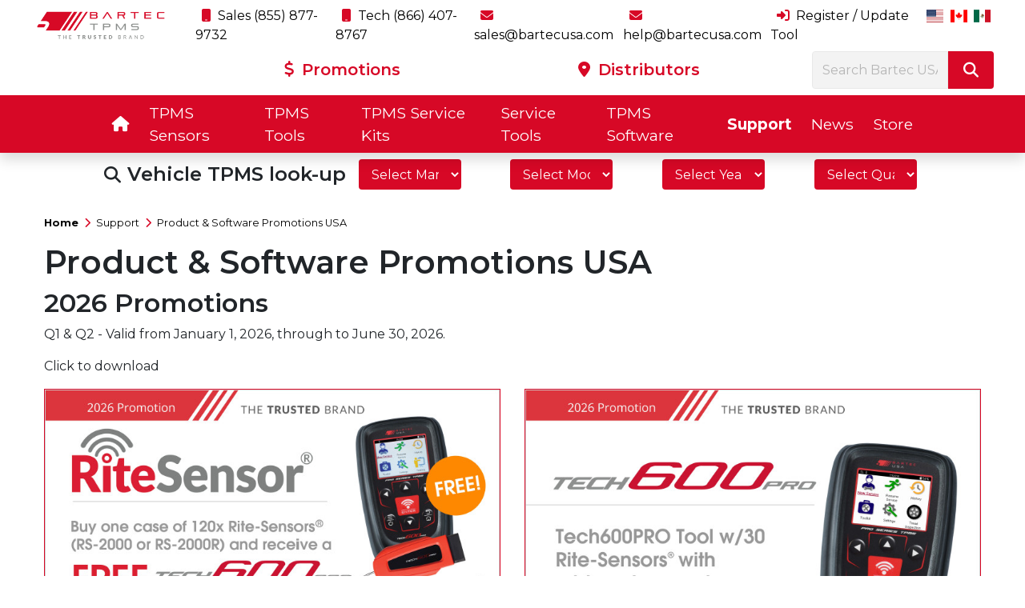

--- FILE ---
content_type: text/html; charset=UTF-8
request_url: https://www.bartecusa.com/tpms-promotions-usa
body_size: 11083
content:
<!DOCTYPE html>
<html lang="en">
 
<head>
    <meta name="viewport" content="width=device-width, initial-scale=1.0">
    <meta http-equiv="Content-Type" content="text/html; charset=UTF-8">
    <title>USA TPMS Tool Promotions | Bartec USA LLC</title>
            <meta name="description" content="TPMS Tool Promotions from Bartec USA available in USA - TPMS Tools, TPMS Sensors, TPMS Tool Software. Check this page for monthly and quarterly offers from the market leader in TPMS.">
        <meta name="keywords" content="usa tpms tool promotions, usa, tpms, tool, promotions">
        <meta name="author" content="Bartec USA LLC">
    <meta name="robots" content="index, follow" />
    <link href="https://www.bartecusa.com/tpms-promotions-usa" rel="canonical"/>
    <link href="/favicon.ico" type="image/x-icon" rel="icon"/><link href="/favicon.ico" type="image/x-icon" rel="shortcut icon"/>
    <link href="https://fonts.googleapis.com/css?family=Montserrat:400,500,600,700&display=swap" rel="stylesheet">
        <link rel="stylesheet" href="/css/bartec.min.css"/><script src="/js/bartec.min.js" defer="defer"></script>        
    <!-- Global site tag (gtag.js) - Google Analytics -->
<script async src="https://www.googletagmanager.com/gtag/js?id=G-2D4WYEJPV3"></script>
<script>
  window.dataLayer = window.dataLayer || [];
  function gtag(){dataLayer.push(arguments);}
  gtag('js', new Date());

  gtag('config', 'G-2D4WYEJPV3');
</script>
<!-- Google tag (gtag.js) --> <script async src="https://www.googletagmanager.com/gtag/js?id=AW-1056906985"></script> <script> window.dataLayer = window.dataLayer || []; function gtag(){dataLayer.push(arguments);} gtag('js', new Date()); gtag('config', 'AW-1056906985'); </script>
</head>
<body class="">
    <div id="page-overlay" data-toggle="collapse"></div>
<nav class="navbar navbar-expand-xl navbar-light bg-light navbar-shadow fixed-top">
    <div class="d-flex flex-column w-100">
        <div id="navbar-top" class="d-none d-xl-flex py-2 px-4">
            <div class="col-2">
                                <a href="/" class="navbar-brand m-0 p-0" title="Bartec USA LLC Logo"><img src="/img/bartec-usa-logo.png" alt="Bartec USA LLC | TPMS Professionals" title="Bartec USA LLC | TPMS Professionals" class="img-fluid"/></a>            </div>
            <div class="col-10">
                <div class="row align-items-center">
                    <div class="col-12">

						<ul class="navbar-nav justify-content-between">
							<li>
								<a class="px-2" href="tel:0018558779732" title="Tel: Sales +1 (855) 877-9732">
									<i class="fa fa-mobile mr-1"></i> Sales (855) 877-9732								</a>
							</li>
							<li class="px-3 d-none d-xxl-block">/</li>
							<li>
								<a class="px-2" href="tel:0018664078767" title="Tel: Tech +1 (866) 407-8767">
									<i class="fa fa-mobile mr-1"></i> Tech (866) 407-8767								</a>
							</li>
							<li class="px-3 d-none d-xxl-block">/</li>
							<li>
								<a class="px-2" href="mailto:sales@bartecusa.com" title="sales@bartecusa.com">
									<i class="fa fa-envelope mr-1"></i> sales@bartecusa.com								</a>
							</li>
							<li class="px-3 d-none d-xxl-block">/</li>
							<li>
								<a class="px-2" href="mailto:help@bartecusa.com" title="help@bartecusa.com">
									<i class="fa fa-envelope mr-1"></i> help@bartecusa.com								</a>
							</li>
							<li class="px-3 d-none d-xxl-block">/</li>
							<li>
								<a class="px-2" href="https://tools.bartecusa.com/login.aspx" title="Bartec USA Tool Support" target="_blank">
									<i class="fas fa-sign-in-alt mr-1"></i>
									Register / Update Tool								</a>
							</li>
                            <li class="nav-item show">
                                <a href="#" data-toggle="dropdown" aria-haspopup="true" aria-expanded="false">
                                    <span class="flag-icon flag-icon-us"> </span>
                                </a>
							</li>
															<li class="nav-item show">
									<a href="maison-fr"><span class="flag-icon flag-icon-ca"> </span></a>
								</li>
															<li class="nav-item show">
									<a href="hogar-es"><span class="flag-icon flag-icon-mx"> </span></a>
								</li>
							                        </ul>
                    </div>
                </div>
                <div class="row mt-2 contact-details">
					<div class="col-9 d-flex justify-content-around align-items-center">
						<a href="/tpms-promotions-usa" title="Promotions">
							<i class="fas fa-dollar-sign mr-1"></i>
							Promotions						</a>
						<a href="/tpms-tool-distributors" title="Distributors">
							<i class="fas fa-map-marker-alt mr-1"></i>
							Distributors						</a>
					</div>
                    <div class="col-3">
                        <form method="post" accept-charset="utf-8" class="sidebar-form m-0" action="/search"><div style="display:none;"><input type="hidden" name="_method" value="POST"/><input type="hidden" name="_csrfToken" autocomplete="off" value="faa18358330e593d4c0d9e22c9622d876a7c1347af89c296de2bd5d8284b3796df212502bc697b2322411025f5541adf2885298167ea1f4cbd22e574400caec5"/></div><div class="input-group"><input type="text" name="q" class="form-control search-control" placeholder="Search Bartec USA..." id="desktop-q"/><button class="btn search-btn" type="submit"><i class="fa fa-search"></i></button></div></form>                    </div>
                </div>
            </div>
        </div>
																																
        <div class="d-xl-flex w-100 navbar-bottom">
            <div class="navbar-main order-1 order-xl-2">
                <!-- MOBILE BLOCK -->
                <a href="/" class="navbar-brand d-xl-none" title="Bartec USA LLC Logo"><img src="/img/bartec-usa-logo.png" alt="Bartec USA LLC | TPMS Professionals" title="Bartec USA LLC | TPMS Professionals" class="img-fluid"/></a>
                <div class="ml-auto d-block d-xl-none">
                    <a class="contact-link phone" href="tel:0018558779732" title="Tel: Sales +1 (855) 877-9732"><i class="fas fa-mobile-alt fa-2x"></i></a>
                    <a class="contact-link email" href="mailto:sales@bartecusa.com" title="sales@bartecusa.com"><i class="fas fa-envelope-open fa-2x"></i></a>
                </div>
                <!-- END MOBILE BLOCK -->

                <button class="navbar-toggler" type="button" data-toggle="collapse" data-target="#navbar" aria-controls="navbar" aria-expanded="false" aria-label="Toggle navigation">
                    <span class="navbar-toggler-icon"></span>
                </button>
            </div>
            <div class="collapse navbar-collapse w3-animate-right order-2 order-xl-1" id="navbar" data-animations="fadeInDown">
                <div class="navbar-nav w-100 align-items-end justify-content-center">
                    <ul class="navbar-nav nav-links align-items-center justify-content-between">
                        <li class="d-block d-xl-none d-flex justify-content-center mob-link bb-menu">
                                                            <span class="py-1 px-3"><a href="maison-fr"><span class="flag-icon flag-icon-ca"> </span></a></span>
                                                            <span class="py-1 px-3"><a href="hogar-es"><span class="flag-icon flag-icon-mx"> </span></a></span>
                                                    </li>
                        <li class="d-block d-xl-none"><form method="post" accept-charset="utf-8" class="sidebar-form m-0" action="/search"><div style="display:none;"><input type="hidden" name="_method" value="POST"/><input type="hidden" name="_csrfToken" autocomplete="off" value="faa18358330e593d4c0d9e22c9622d876a7c1347af89c296de2bd5d8284b3796df212502bc697b2322411025f5541adf2885298167ea1f4cbd22e574400caec5"/></div><div class="input-group"><input type="text" name="q" class="form-control search-control" placeholder="Search Bartec USA..." id="mobile-q"/><button class="btn search-btn" type="submit"><i class="fa fa-search"></i></button></div></form></li>
                                                                                                        <li class="nav-item  language dropdown">
                                <a href="/" class="nav-link mob-link dropdown-toggle" data-hover="dropdown"><i class="fa fa-home"></i></a>																	<div class="dropdown-menu bg-light dropdown-home">
										<a href="/tpms-promotions-usa" title="Promotions" class="nav-link">
											<i class="fas fa-dollar-sign mr-1"></i>
											Promotions										</a>
										<a href="https://store.bartecusa.com/" title="Store" target="_blank" class="nav-link">
											<i class="fas fa-shopping-cart mr-1"></i>
											Store										</a>
										<a href="/bartec-usa" title="About Bartec TPMS" class="nav-link">
											<i class="fas fa-globe mr-1"></i>
											About Bartec TPMS										</a>
																																																									<a href="/tpms-tool-distributors" class="nav-link"><i class="fas fa-map-marker-alt mr-1"></i>Distributors</a>																																			<a href="/tpms-downloads" class="nav-link"><i class="far fa-arrow-alt-circle-down mr-1"></i>Downloads</a>																																			<a href="/tpms-desktop" class="nav-link"><i class="fas fa-download mr-1"></i>TPMS Desktop</a>																						<a class="nav-link" href="bartec-product-catalog"><i class="fas fa-book-open mr-1" style="color:#d70826"></i> Catalog</a>
										<a href="/exhibitions" title="Exhibitions" class="nav-link">
											<i class="fas fa-calendar mr-1"></i>
											Exhibitions										</a>
										<a href="/reviews" title="Testimony" class="nav-link">
											<i class="fas fa-star mr-1"></i>
											Testimony										</a>
										
											<a href="/bartec-tpms-newsletters" title="Newsletters" class="nav-link">
											<i class="fas fa-newspaper"></i>
											Newsletters										</a>
									</div>
								                            </li>
                                                            <li class="px-3 d-none d-xxl-block">/</li>
                                                                                                            <li class="nav-item   dropdown">
                                <a href="https://www.bartecusa.com/tpms-sensors" class="nav-link mob-link dropdown-toggle" data-hover="dropdown">TPMS Sensors</a>								                                    <div class="dropdown-menu bg-light show-mobile">
                                        <div class="d-xl-flex px-xl-3">
                                            <div class="col-2 d-none d-xl-block">
                                                <h2><a href="https://www.bartecusa.com/tpms-sensors" class="nav-link pl-0">TPMS Sensors</a></h2>
                                                <p>TPMS Sensors - Bartec is long known for their independent view of TPMS replacement sensors. There are many types and variants available today, affording the end user many options.</p>
                                                <a href="https://www.bartecusa.com/tpms-sensors" class="btn btn-default">Full Range<i class="fas fa-angle-right ml-2"></i></a>                                                                                            </div>
                                            <div class="col-8 justify-content-center d-none d-xl-flex">
                                                <div class="col-2"><a href="https://www.bartecusa.com/rite-sensor" class="nav-link d-flex flex-column sub-cat"><img src="/img/rite-sensor-logo.png" alt="Rite-Sensor® TPMS Sensor" title="Rite-Sensor® TPMS Sensor" class="img-fluid"/><span class="sub-description text-center">Rite-Sensor® TPMS Sensor</span></a></div><div class="col-2"><a href="https://www.bartecusa.com/ritesensorblue" class="nav-link d-flex flex-column sub-cat"><img src="/img/ritesensor-blue-logo.png" alt="Rite-Sensor Blue® TPMS Sensor" title="Rite-Sensor Blue® TPMS Sensor" class="img-fluid"/><span class="sub-description text-center">Rite-Sensor Blue® TPMS Sensor</span></a></div><div class="col-2"><a href="https://www.bartecusa.com/mmy" class="nav-link d-flex flex-column sub-cat"><img src="/img/mmy-cat.png" alt="MMY Vehicle Look-Up" title="MMY Vehicle Look-Up" class="img-fluid"/><span class="sub-description text-center">MMY Vehicle Look-Up</span></a></div><div class="col-2"><a href="https://www.bartecusa.com/tpms-sensor-types" class="nav-link d-flex flex-column sub-cat"><img src="/img/rite-sensor-types-cat.png" alt="TPMS Sensor Types" title="TPMS Sensor Types" class="img-fluid"/><span class="sub-description text-center">TPMS Sensor Types</span></a></div><div class="col-2"><a href="https://www.bartecusa.com/programmable-by-these-tools" class="nav-link d-flex flex-column sub-cat"><img src="/img/these-tools-cat.png" alt="Programmable by These Tools" title="Programmable by These Tools" class="img-fluid"/><span class="sub-description text-center">Programmable by These Tools</span></a></div><div class="col-2"><a href="https://www.bartecusa.com/tpms-tools" class="nav-link d-flex flex-column sub-cat"><img src="/img/bundle-menu.png" alt="TPMS Tools and Sensor Bundles" title="TPMS Tools and Sensor Bundles" class="img-fluid"/><span class="sub-description text-center">TPMS Tools and Sensor Bundles</span></a></div>                                            </div>
                                            <div class="col-2 line-break d-none d-xl-block">
                                                <a href="https://www.bartecusa.com/store" class="nav-link">Online Parts Store</a><a href="https://www.bartecusa.com/tpms-support" class="nav-link">Technical TPMS Support</a><a href="https://www.bartecusa.com/rite-sync" class="nav-link">Rite-Sync® The New Way</a><a href="https://www.bartecusa.com/ritesensor-warranty-registation" class="nav-link">Rite-Sensor® Warranty Registration</a>                                            </div>
                                            <div class="d-block d-xl-none">
                                                <a href="https://www.bartecusa.com/rite-sensor" class="nav-link d-flex flex-column sub-cat">Rite-Sensor® TPMS Sensor</a><a href="https://www.bartecusa.com/ritesensorblue" class="nav-link d-flex flex-column sub-cat">Rite-Sensor Blue® TPMS Sensor</a><a href="https://www.bartecusa.com/mmy" class="nav-link d-flex flex-column sub-cat">MMY Vehicle Look-Up</a><a href="https://www.bartecusa.com/tpms-sensor-types" class="nav-link d-flex flex-column sub-cat">TPMS Sensor Types</a><a href="https://www.bartecusa.com/programmable-by-these-tools" class="nav-link d-flex flex-column sub-cat">Programmable by These Tools</a><a href="https://www.bartecusa.com/tpms-tools" class="nav-link d-flex flex-column sub-cat">TPMS Tools and Sensor Bundles</a><a href="https://www.bartecusa.com/store" class="nav-link">Online Parts Store</a><a href="https://www.bartecusa.com/tpms-support" class="nav-link">Technical TPMS Support</a><a href="https://www.bartecusa.com/rite-sync" class="nav-link">Rite-Sync® The New Way</a><a href="https://www.bartecusa.com/ritesensor-warranty-registation" class="nav-link">Rite-Sensor® Warranty Registration</a>                                            </div>
                                        </div>
                                    </div>
                                                            </li>
                                                            <li class="px-3 d-none d-xxl-block">/</li>
                                                                                                            <li class="nav-item   dropdown">
                                <a href="https://www.bartecusa.com/tpms-tools" class="nav-link mob-link dropdown-toggle" data-hover="dropdown">TPMS Tools</a>								                                    <div class="dropdown-menu bg-light show-mobile">
                                        <div class="d-xl-flex px-xl-3">
                                            <div class="col-2 d-none d-xl-block">
                                                <h2><a href="https://www.bartecusa.com/tpms-tools" class="nav-link pl-0">TPMS Tools</a></h2>
                                                <p>Bartec TPMS Tools are in use by the world’s most prominent wheel and tire service companies.  At Bartec TPMS, our goal is to continue to deliver more market first technology and innovation while helping our customers OWN THE WHEEL WELL! Introducing the Next Generation in TPMS Service, the Tech600Pro!</p>
                                                <a href="https://www.bartecusa.com/tpms-tools" class="btn btn-default">Full Range<i class="fas fa-angle-right ml-2"></i></a>                                                                                            </div>
                                            <div class="col-8 justify-content-center d-none d-xl-flex">
                                                <div class="col-2"><a href="https://www.bartecusa.com/tech600pro-tpms-tool" class="nav-link d-flex flex-column sub-cat"><img src="/img/tech600pro-home.png" alt="Tech600Pro" title="Tech600Pro" class="img-fluid"/><span class="sub-description text-center">Tech600Pro</span></a></div><div class="col-2"><a href="https://www.bartecusa.com/tech550pro-tpms-tool" class="nav-link d-flex flex-column sub-cat"><img src="/img/tech550pro-home.png" alt="Tech550Pro" title="Tech550Pro" class="img-fluid"/><span class="sub-description text-center">Tech550Pro</span></a></div><div class="col-2"><a href="https://www.bartecusa.com/techritepro" class="nav-link d-flex flex-column sub-cat"><img src="/img/techritepro-home.png" alt="TechRITEPro" title="TechRITEPro" class="img-fluid"/><span class="sub-description text-center">TechRITEPro</span></a></div><div class="col-2"><a href="https://www.bartecusa.com/tech600pro-ritesensor-bundle" class="nav-link d-flex flex-column sub-cat"><img src="/img/tech600-ritesensor-bundle-category.png" alt="Tech600Pro/Rite-Sensor® Bundle" title="Tech600Pro/Rite-Sensor® Bundle" class="img-fluid"/><span class="sub-description text-center">Tech600Pro/Rite-Sensor® Bundle</span></a></div>                                            </div>
                                            <div class="col-2 line-break d-none d-xl-block">
                                                <a href="https://www.bartecusa.com/6-steps-to-tpms" class="nav-link">6 Steps to TPMS Success</a><a href="https://www.bartecusa.com/tpms-tool-feature-spotlight" class="nav-link">TPMS Tool Spotlight</a><a href="https://www.bartecusa.com/tpms-tool-training" class="nav-link">TPMS Tool Training</a><a href="https://www.bartecusa.com/previous-bartec-tools" class="nav-link">Legacy TPMS Tools</a><a href="https://www.bartecusa.com/tpms-accessories" class="nav-link">TPMS Accessories</a><a href="https://www.bartecusa.com/certified-ats-advanced-instructor-training" class="nav-link">ATS Training Course</a><a href="https://www.bartecusa.com/tpms-tools-comparison" class="nav-link">TPMS Tools Comparison</a>                                            </div>
                                            <div class="d-block d-xl-none">
                                                <a href="https://www.bartecusa.com/tech600pro-tpms-tool" class="nav-link d-flex flex-column sub-cat">Tech600Pro</a><a href="https://www.bartecusa.com/tech550pro-tpms-tool" class="nav-link d-flex flex-column sub-cat">Tech550Pro</a><a href="https://www.bartecusa.com/techritepro" class="nav-link d-flex flex-column sub-cat">TechRITEPro</a><a href="https://www.bartecusa.com/tech600pro-ritesensor-bundle" class="nav-link d-flex flex-column sub-cat">Tech600Pro/Rite-Sensor® Bundle</a><a href="https://www.bartecusa.com/6-steps-to-tpms" class="nav-link">6 Steps to TPMS Success</a><a href="https://www.bartecusa.com/tpms-tool-feature-spotlight" class="nav-link">TPMS Tool Spotlight</a><a href="https://www.bartecusa.com/tpms-tool-training" class="nav-link">TPMS Tool Training</a><a href="https://www.bartecusa.com/previous-bartec-tools" class="nav-link">Legacy TPMS Tools</a><a href="https://www.bartecusa.com/tpms-accessories" class="nav-link">TPMS Accessories</a><a href="https://www.bartecusa.com/certified-ats-advanced-instructor-training" class="nav-link">ATS Training Course</a><a href="https://www.bartecusa.com/tpms-tools-comparison" class="nav-link">TPMS Tools Comparison</a>                                            </div>
                                        </div>
                                    </div>
                                                            </li>
                                                            <li class="px-3 d-none d-xxl-block">/</li>
                                                                                                            <li class="nav-item   dropdown">
                                <a href="https://www.bartecusa.com/service-kits" class="nav-link mob-link dropdown-toggle" data-hover="dropdown">TPMS Service Kits</a>								                                    <div class="dropdown-menu bg-light show-mobile">
                                        <div class="d-xl-flex px-xl-3">
                                            <div class="col-2 d-none d-xl-block">
                                                <h2><a href="https://www.bartecusa.com/service-kits" class="nav-link pl-0">TPMS Service Kits</a></h2>
                                                <p>Many vehicle manufacturers state that the valve stem components are replaced every time the tire is serviced on vehicles with TPMS.<br/><br/><em> “Always remove and replace used snap-in valves when replacing tires.”</em><br/><br/><em>“When new tires are installed, it is recommended to also replace all components that are included in the TPMS valve replacement kit.”</em></p>
                                                <a href="https://www.bartecusa.com/service-kits" class="btn btn-default">Full Range<i class="fas fa-angle-right ml-2"></i></a>                                                                                            </div>
                                            <div class="col-8 justify-content-center d-none d-xl-flex">
                                                <div class="col-2"><a href="https://www.bartecusa.com/oe-sensor-service-kits" class="nav-link d-flex flex-column sub-cat"><img src="/img/service-kits.png" alt="OE Sensor Service Kit" title="OE Sensor Service Kit" class="img-fluid"/><span class="sub-description text-center">OE Sensor Service Kit</span></a></div><div class="col-2"><a href="https://www.bartecusa.com/oe-aluminum-valve-kits" class="nav-link d-flex flex-column sub-cat"><img src="/img/oe-sensor-aluminium-valve-kit-cat.png" alt="OE Aluminum Valve Kit" title="OE Aluminum Valve Kit" class="img-fluid"/><span class="sub-description text-center">OE Aluminum Valve Kit</span></a></div><div class="col-2"><a href="https://www.bartecusa.com/oe-rubber-valve-kits" class="nav-link d-flex flex-column sub-cat"><img src="/img/oe-rubber-valve-cat.png" alt="OE Rubber Valve Kit" title="OE Rubber Valve Kit" class="img-fluid"/><span class="sub-description text-center">OE Rubber Valve Kit</span></a></div><div class="col-2"><a href="https://www.bartecusa.com/starter-kit-and-cabinet" class="nav-link d-flex flex-column sub-cat"><img src="/img/starter-kit-cabinet-cat.png" alt="Starter Kit and Cabinet" title="Starter Kit and Cabinet" class="img-fluid"/><span class="sub-description text-center">Starter Kit and Cabinet</span></a></div><div class="col-2"><a href="https://www.bartecusa.com/assortment-kits" class="nav-link d-flex flex-column sub-cat"><img src="/img/service-assortment-cat.png" alt="Assortment Kits" title="Assortment Kits" class="img-fluid"/><span class="sub-description text-center">Assortment Kits</span></a></div>                                            </div>
                                            <div class="col-2 line-break d-none d-xl-block">
                                                <a href="https://www.bartecusa.com/what-happens-if-you-don't-service-the-sensor" class="nav-link">What Happens if You Don't Service the Sensor?</a><a href="https://www.bartecusa.com/mechanical-toolkit" class="nav-link">TPMS Mechanical Tool Kit</a>                                            </div>
                                            <div class="d-block d-xl-none">
                                                <a href="https://www.bartecusa.com/oe-sensor-service-kits" class="nav-link d-flex flex-column sub-cat">OE Sensor Service Kit</a><a href="https://www.bartecusa.com/oe-aluminum-valve-kits" class="nav-link d-flex flex-column sub-cat">OE Aluminum Valve Kit</a><a href="https://www.bartecusa.com/oe-rubber-valve-kits" class="nav-link d-flex flex-column sub-cat">OE Rubber Valve Kit</a><a href="https://www.bartecusa.com/starter-kit-and-cabinet" class="nav-link d-flex flex-column sub-cat">Starter Kit and Cabinet</a><a href="https://www.bartecusa.com/assortment-kits" class="nav-link d-flex flex-column sub-cat">Assortment Kits</a><a href="https://www.bartecusa.com/what-happens-if-you-don't-service-the-sensor" class="nav-link">What Happens if You Don't Service the Sensor?</a><a href="https://www.bartecusa.com/mechanical-toolkit" class="nav-link">TPMS Mechanical Tool Kit</a>                                            </div>
                                        </div>
                                    </div>
                                                            </li>
                                                            <li class="px-3 d-none d-xxl-block">/</li>
                                                                                                            <li class="nav-item   dropdown">
                                <a href="https://www.bartecusa.com/service-tools" class="nav-link mob-link dropdown-toggle" data-hover="dropdown">Service Tools</a>								                                    <div class="dropdown-menu bg-light show-mobile">
                                        <div class="d-xl-flex px-xl-3">
                                            <div class="col-2 d-none d-xl-block">
                                                <h2><a href="https://www.bartecusa.com/service-tools" class="nav-link pl-0">Service Tools</a></h2>
                                                <p>Service Tools from Bartec TPMS are designed to assist in accurate and complete inspection best practices.  Measure and Test Before You Touch to limit liability and better inform your customers!</p>
                                                <a href="https://www.bartecusa.com/service-tools" class="btn btn-default">Full Range<i class="fas fa-angle-right ml-2"></i></a>                                                                                            </div>
                                            <div class="col-8 justify-content-center d-none d-xl-flex">
                                                <div class="col-2"><a href="https://www.bartecusa.com/tpg200" class="nav-link d-flex flex-column sub-cat"><img src="/img/tpg200-home.png" alt="TPG200" title="TPG200" class="img-fluid"/><span class="sub-description text-center">TPG200</span></a></div><div class="col-2"><a href="https://www.bartecusa.com/tread-rite" class="nav-link d-flex flex-column sub-cat"><img src="/img/tread-rite-menu.png" alt="Tread-Rite" title="Tread-Rite" class="img-fluid"/><span class="sub-description text-center">Tread-Rite</span></a></div><div class="col-2"><a href="https://www.bartecusa.com/mechanical-toolkit" class="nav-link d-flex flex-column sub-cat"><img src="/img/mechanical-toolkit-home.png" alt="TPMS Mechanical Tool Kit" title="TPMS Mechanical Tool Kit" class="img-fluid"/><span class="sub-description text-center">TPMS Mechanical Tool Kit</span></a></div><div class="col-2"><a href="https://www.bartecusa.com/tpms-stroage-cabinets" class="nav-link d-flex flex-column sub-cat"><img src="/img/tpms-storage-cabinet-menu.png" alt="TPMS Storage Cabinets" title="TPMS Storage Cabinets" class="img-fluid"/><span class="sub-description text-center">TPMS Storage Cabinets</span></a></div>                                            </div>
                                            <div class="col-2 line-break d-none d-xl-block">
                                                <a href="https://www.bartecusa.com/tpms-tool-feature-spotlight" class="nav-link">TPMS Tool Spotlight</a><a href="https://www.bartecusa.com/6-steps-to-tpms" class="nav-link">6 Steps to TPMS Success</a><a href="https://www.bartecusa.com/bartec-product-catalog" class="nav-link">Bartec Product Catalog</a><a href="https://www.bartecusa.com/previous-bartec-tools" class="nav-link">Legacy TPMS Tools</a><a href="https://www.bartecusa.com/tpms-tool-training" class="nav-link">TPMS Tool Training</a><a href="https://www.bartecusa.com/tpms-accessories" class="nav-link">TPMS Accessories</a><a href="https://www.bartecusa.com/certified-ats-advanced-instructor-training" class="nav-link">ATS Training Course</a>                                            </div>
                                            <div class="d-block d-xl-none">
                                                <a href="https://www.bartecusa.com/tpg200" class="nav-link d-flex flex-column sub-cat">TPG200</a><a href="https://www.bartecusa.com/tread-rite" class="nav-link d-flex flex-column sub-cat">Tread-Rite</a><a href="https://www.bartecusa.com/mechanical-toolkit" class="nav-link d-flex flex-column sub-cat">TPMS Mechanical Tool Kit</a><a href="https://www.bartecusa.com/tpms-stroage-cabinets" class="nav-link d-flex flex-column sub-cat">TPMS Storage Cabinets</a><a href="https://www.bartecusa.com/tpms-tool-feature-spotlight" class="nav-link">TPMS Tool Spotlight</a><a href="https://www.bartecusa.com/6-steps-to-tpms" class="nav-link">6 Steps to TPMS Success</a><a href="https://www.bartecusa.com/bartec-product-catalog" class="nav-link">Bartec Product Catalog</a><a href="https://www.bartecusa.com/previous-bartec-tools" class="nav-link">Legacy TPMS Tools</a><a href="https://www.bartecusa.com/tpms-tool-training" class="nav-link">TPMS Tool Training</a><a href="https://www.bartecusa.com/tpms-accessories" class="nav-link">TPMS Accessories</a><a href="https://www.bartecusa.com/certified-ats-advanced-instructor-training" class="nav-link">ATS Training Course</a>                                            </div>
                                        </div>
                                    </div>
                                                            </li>
                                                            <li class="px-3 d-none d-xxl-block">/</li>
                                                                                                            <li class="nav-item   dropdown">
                                <a href="https://www.bartecusa.com/tpms-software" class="nav-link mob-link dropdown-toggle" data-hover="dropdown">TPMS Software</a>								                                    <div class="dropdown-menu bg-light show-mobile">
                                        <div class="d-xl-flex px-xl-3">
                                            <div class="col-2 d-none d-xl-block">
                                                <h2><a href="https://www.bartecusa.com/tpms-software" class="nav-link pl-0">TPMS Software</a></h2>
                                                <p>The best way to Own the Wheel Well is to keep your TPMS Tool current and up to date. No one delivers more tool updates than Bartec TPMS!  Changing vehicles, changing sensors, and changing OBDII protocols make keeping your tool current a critical part of your businesses standard operating procedure.</p>
                                                <a href="https://www.bartecusa.com/tpms-software" class="btn btn-default">Full Range<i class="fas fa-angle-right ml-2"></i></a>                                                                                            </div>
                                            <div class="col-8 justify-content-center d-none d-xl-flex">
                                                <div class="col-2"><a href="https://www.bartecusa.com/bartec-365" class="nav-link d-flex flex-column sub-cat"><img src="/img/bartec365-menu-button.png" alt="Bartec365" title="Bartec365" class="img-fluid"/><span class="sub-description text-center">Bartec365</span></a></div><div class="col-2"><a href="https://www.bartecusa.com/software-versions" class="nav-link d-flex flex-column sub-cat"><img src="/img/version-number-icon.png" alt="Software Version" title="Software Version" class="img-fluid"/><span class="sub-description text-center">Software Version</span></a></div><div class="col-2"><a href="https://www.bartecusa.com/rite-sync" class="nav-link d-flex flex-column sub-cat"><img src="/img/ritesync.png" alt="Rite-Sync® The New Way" title="Rite-Sync® The New Way" class="img-fluid"/><span class="sub-description text-center">Rite-Sync® The New Way</span></a></div><div class="col-2"><a href="https://www.bartecusa.com/rite-id" class="nav-link d-flex flex-column sub-cat"><img src="/img/rite-id.png" alt="Rite-ID®" title="Rite-ID®" class="img-fluid"/><span class="sub-description text-center">Rite-ID®</span></a></div><div class="col-2"><a href="https://www.bartecusa.com/obd-comms" class="nav-link d-flex flex-column sub-cat"><img src="/img/obd-comms-cat.png" alt="OBD Comms" title="OBD Comms" class="img-fluid"/><span class="sub-description text-center">OBD Comms</span></a></div><div class="col-2"><a href="https://www.bartecusa.com/tpms-desktop" class="nav-link d-flex flex-column sub-cat"><img src="/img/tpms-deskop-pg.png" alt="TPMS Desktop" title="TPMS Desktop" class="img-fluid"/><span class="sub-description text-center">TPMS Desktop</span></a></div>                                            </div>
                                            <div class="col-2 line-break d-none d-xl-block">
                                                <a href="https://www.bartecusa.com/tpms-relearns" class="nav-link">TPMS Relearns</a>                                            </div>
                                            <div class="d-block d-xl-none">
                                                <a href="https://www.bartecusa.com/bartec-365" class="nav-link d-flex flex-column sub-cat">Bartec365</a><a href="https://www.bartecusa.com/software-versions" class="nav-link d-flex flex-column sub-cat">Software Version</a><a href="https://www.bartecusa.com/rite-sync" class="nav-link d-flex flex-column sub-cat">Rite-Sync® The New Way</a><a href="https://www.bartecusa.com/rite-id" class="nav-link d-flex flex-column sub-cat">Rite-ID®</a><a href="https://www.bartecusa.com/obd-comms" class="nav-link d-flex flex-column sub-cat">OBD Comms</a><a href="https://www.bartecusa.com/tpms-desktop" class="nav-link d-flex flex-column sub-cat">TPMS Desktop</a><a href="https://www.bartecusa.com/tpms-relearns" class="nav-link">TPMS Relearns</a>                                            </div>
                                        </div>
                                    </div>
                                                            </li>
                                                            <li class="px-3 d-none d-xxl-block">/</li>
                                                                                                            <li class="nav-item active  dropdown">
                                <a href="https://www.bartecusa.com/tpms-support" class="nav-link mob-link dropdown-toggle" data-hover="dropdown">Support</a>								                                    <div class="dropdown-menu bg-light show-mobile">
                                        <div class="d-xl-flex px-xl-3">
                                            <div class="col-2 d-none d-xl-block">
                                                <h2><a href="https://www.bartecusa.com/tpms-support" class="nav-link pl-0">Support</a></h2>
                                                <p>The best way to Own the Wheel Well is to keep your TPMS Tool current and up to date. No one delivers more tool updates than Bartec TPMS! Changing vehicles, changing sensors, and changing OBDII protocols make keeping your tool current and a critical part of your businesses standard operating procedure.</p>
                                                <a href="https://www.bartecusa.com/tpms-support" class="btn btn-default">Full Range<i class="fas fa-angle-right ml-2"></i></a>                                                                                            </div>
                                            <div class="col-8 justify-content-center d-none d-xl-flex">
                                                <div class="col-2"><a href="https://www.bartecusa.com/tpms-tool-user-guides" class="nav-link d-flex flex-column sub-cat"><img src="/img/user-guides-cat.png" alt="Tool User Guides" title="Tool User Guides" class="img-fluid"/><span class="sub-description text-center">Tool User Guides</span></a></div><div class="col-2"><a href="https://www.bartecusa.com/contact-bartec" class="nav-link d-flex flex-column sub-cat"><img src="/img/contact-cat-logo.png" alt="Bartec TPMS Contact Details" title="Bartec TPMS Contact Details" class="img-fluid"/><span class="sub-description text-center">Bartec TPMS Contact Details</span></a></div><div class="col-2"><a href="https://www.bartecusa.com/tpms-promotions-usa" class="nav-link d-flex flex-column sub-cat"><img src="/img/distributors-us-cat.png" alt="Product &amp; Software Promotions USA" title="Product &amp; Software Promotions USA" class="img-fluid"/><span class="sub-description text-center">Product & Software Promotions USA</span></a></div><div class="col-2"><a href="https://www.bartecusa.com/tpms-promotions-canada" class="nav-link d-flex flex-column sub-cat"><img src="/img/distributors-canada-cat.png" alt="Product &amp; Software Promotions Canada" title="Product &amp; Software Promotions Canada" class="img-fluid"/><span class="sub-description text-center">Product & Software Promotions Canada</span></a></div><div class="col-2"><a href="https://www.bartecusa.com/tpms-tool-coverage-charts" class="nav-link d-flex flex-column sub-cat"><img src="/img/tools-coverage-chart-cat.png" alt="Tool Coverage Charts" title="Tool Coverage Charts" class="img-fluid"/><span class="sub-description text-center">Tool Coverage Charts</span></a></div><div class="col-2"><a href="https://www.bartecusa.com/bartec-product-catalog" class="nav-link d-flex flex-column sub-cat"><img src="/img/menu-catalog.png" alt="Bartec Product Catalog" title="Bartec Product Catalog" class="img-fluid"/><span class="sub-description text-center">Bartec Product Catalog</span></a></div>                                            </div>
                                            <div class="col-2 line-break d-none d-xl-block">
                                                <a href="https://www.bartecusa.com/bartec-usa" class="nav-link">About Bartec TPMS</a><a href="https://www.bartecusa.com/plant-systems" class="nav-link">Plant Systems</a><a href="https://www.bartecusa.com/tpms-tool-training" class="nav-link">TPMS Tool Training</a><a href="https://www.bartecusa.com/bartec-firsts" class="nav-link">Bartec Firsts </a><a href="https://www.bartecusa.com/bartec-group" class="nav-link">Bartec Group</a><a href="https://www.bartecusa.com/tpms-relearn-chart" class="nav-link">TIA Chart</a><a href="https://www.bartecusa.com/tpms-technical-service-bulletins" class="nav-link">TPMS Technical Service Bulletins</a>                                            </div>
                                            <div class="d-block d-xl-none">
                                                <a href="https://www.bartecusa.com/tpms-tool-user-guides" class="nav-link d-flex flex-column sub-cat">Tool User Guides</a><a href="https://www.bartecusa.com/contact-bartec" class="nav-link d-flex flex-column sub-cat">Bartec TPMS Contact Details</a><a href="https://www.bartecusa.com/tpms-promotions-usa" class="nav-link d-flex flex-column sub-cat">Product & Software Promotions USA</a><a href="https://www.bartecusa.com/tpms-promotions-canada" class="nav-link d-flex flex-column sub-cat">Product & Software Promotions Canada</a><a href="https://www.bartecusa.com/tpms-tool-coverage-charts" class="nav-link d-flex flex-column sub-cat">Tool Coverage Charts</a><a href="https://www.bartecusa.com/bartec-product-catalog" class="nav-link d-flex flex-column sub-cat">Bartec Product Catalog</a><a href="https://www.bartecusa.com/bartec-usa" class="nav-link">About Bartec TPMS</a><a href="https://www.bartecusa.com/plant-systems" class="nav-link">Plant Systems</a><a href="https://www.bartecusa.com/tpms-tool-training" class="nav-link">TPMS Tool Training</a><a href="https://www.bartecusa.com/bartec-firsts" class="nav-link">Bartec Firsts </a><a href="https://www.bartecusa.com/bartec-group" class="nav-link">Bartec Group</a><a href="https://www.bartecusa.com/tpms-relearn-chart" class="nav-link">TIA Chart</a><a href="https://www.bartecusa.com/tpms-technical-service-bulletins" class="nav-link">TPMS Technical Service Bulletins</a>                                            </div>
                                        </div>
                                    </div>
                                                            </li>
                                                            <li class="px-3 d-none d-xxl-block">/</li>
                                                                                                            <li class="nav-item   dropdown">
                                <a href="https://www.bartecusa.com/tpms-industry-news" class="nav-link mob-link dropdown-toggle" data-hover="dropdown">News</a>								                                    <div class="dropdown-menu bg-light show-mobile">
                                        <div class="d-xl-flex px-xl-3">
                                            <div class="col-2 d-none d-xl-block">
                                                <h2><a href="https://www.bartecusa.com/tpms-industry-news" class="nav-link pl-0">News</a></h2>
                                                <p>Read the very latest TPMS Industry news in this section of our website, offering regular news stories, events and innovations across the full spectrum of TPMS.</p>
                                                <a href="https://www.bartecusa.com/tpms-industry-news" class="btn btn-default">Full Range<i class="fas fa-angle-right ml-2"></i></a>                                                                                            </div>
                                            <div class="col-8 justify-content-center d-none d-xl-flex">
                                                <div class="col-2"><a href="https://www.bartecusa.com/bartec-tpms-announces-jason-holloway-as-their-new-field-service-representative" class="nav-link d-flex flex-column sub-cat"><img src="/img/meet-jason-holloway-from-bartec-tpms.jpg" alt="January 2026 - Bartec TPMS Announces Jason Holloway as their New Field Service Representative!" title="January 2026 - Bartec TPMS Announces Jason Holloway as their New Field Service Representative!" class="img-fluid"/><span class="sub-description text-center">January 2026 - Bartec TPMS Announces Jason Holloway as their New Field Service Representative!</span></a></div><div class="col-2"><a href="https://www.bartecusa.com/catching-up-with-sema-2025-grand-prize-winner-parkers-tire-service" class="nav-link d-flex flex-column sub-cat"><img src="/img/catching-up-with-sema-2025-grand-prize-winner-parkers-tire-service.jpg" alt="January 2026 - Catching Up With SEMA 2025 Grand Prize Winner Parker&#039;s Tire Service" title="January 2026 - Catching Up With SEMA 2025 Grand Prize Winner Parker&#039;s Tire Service" class="img-fluid"/><span class="sub-description text-center">January 2026 - Catching Up With SEMA 2025 Grand Prize Winner Parker's Tire Service</span></a></div><div class="col-2"><a href="https://www.bartecusa.com/bartec-tpms-is-back-on-the-road-in-2026" class="nav-link d-flex flex-column sub-cat"><img src="/img/bartec-tpms-is-back-on-the-road-in-2026-with-bts-1.jpg" alt="January 2026 - Bartec TPMS Is Back On The Road In 2026" title="January 2026 - Bartec TPMS Is Back On The Road In 2026" class="img-fluid"/><span class="sub-description text-center">January 2026 - Bartec TPMS Is Back On The Road In 2026</span></a></div><div class="col-2"><a href="https://www.bartecusa.com/download-the-bartec365-app-on-ios-or-google-play-to-transform-tpms" class="nav-link d-flex flex-column sub-cat"><img src="/img/download-the-bartec365-app-on-ios-or-google-play-to-transform-how-you-manage-tpms-1.jpg" alt="January 2026 - Download The Bartec365 App On iOS Or Google Play To Transform TPMS" title="January 2026 - Download The Bartec365 App On iOS Or Google Play To Transform TPMS" class="img-fluid"/><span class="sub-description text-center">January 2026 - Download The Bartec365 App On iOS Or Google Play To Transform TPMS</span></a></div><div class="col-2"><a href="https://www.bartecusa.com/tpms-promotions-for-q1-&-q2-2026" class="nav-link d-flex flex-column sub-cat"><img src="/img/bartec-tpms-q1-q2-promotions-news-2026.jpg" alt="January 2026 - TPMS Promotions for Q1 &amp; Q2 2026" title="January 2026 - TPMS Promotions for Q1 &amp; Q2 2026" class="img-fluid"/><span class="sub-description text-center">January 2026 - TPMS Promotions for Q1 & Q2 2026</span></a></div><div class="col-2"><a href="https://www.bartecusa.com/merry-christmas-2025-from-the-team-at-bartec-tpms" class="nav-link d-flex flex-column sub-cat"><img src="/img/seasons-greetings-2025.jpg" alt="December 2025 - Merry Christmas From The Team At Bartec TPMS" title="December 2025 - Merry Christmas From The Team At Bartec TPMS" class="img-fluid"/><span class="sub-description text-center">December 2025 - Merry Christmas From The Team At Bartec TPMS</span></a></div>                                            </div>
                                            <div class="col-2 line-break d-none d-xl-block">
                                                <a href="https://www.bartecusa.com/erik-screeden-from-mtd-discusses-bartec365-with-scot-holloway-at-sems-2025" class="nav-link">December 2025 - Erik Screeden From MTD Discusses Bartec365 With Scot Holloway At SEMS 2025</a><a href="https://www.bartecusa.com/bartec-tpms-release-their-latest-software-8-1" class="nav-link">December 2025 - Bartec TPMS Release Their Latest Software 8.1</a>                                            </div>
                                            <div class="d-block d-xl-none">
                                                <a href="https://www.bartecusa.com/bartec-tpms-announces-jason-holloway-as-their-new-field-service-representative" class="nav-link d-flex flex-column sub-cat">January 2026 - Bartec TPMS Announces Jason Holloway as their New Field Service Representative!</a><a href="https://www.bartecusa.com/catching-up-with-sema-2025-grand-prize-winner-parkers-tire-service" class="nav-link d-flex flex-column sub-cat">January 2026 - Catching Up With SEMA 2025 Grand Prize Winner Parker's Tire Service</a><a href="https://www.bartecusa.com/bartec-tpms-is-back-on-the-road-in-2026" class="nav-link d-flex flex-column sub-cat">January 2026 - Bartec TPMS Is Back On The Road In 2026</a><a href="https://www.bartecusa.com/download-the-bartec365-app-on-ios-or-google-play-to-transform-tpms" class="nav-link d-flex flex-column sub-cat">January 2026 - Download The Bartec365 App On iOS Or Google Play To Transform TPMS</a><a href="https://www.bartecusa.com/tpms-promotions-for-q1-&-q2-2026" class="nav-link d-flex flex-column sub-cat">January 2026 - TPMS Promotions for Q1 & Q2 2026</a><a href="https://www.bartecusa.com/merry-christmas-2025-from-the-team-at-bartec-tpms" class="nav-link d-flex flex-column sub-cat">December 2025 - Merry Christmas From The Team At Bartec TPMS</a><a href="https://www.bartecusa.com/erik-screeden-from-mtd-discusses-bartec365-with-scot-holloway-at-sems-2025" class="nav-link">December 2025 - Erik Screeden From MTD Discusses Bartec365 With Scot Holloway At SEMS 2025</a><a href="https://www.bartecusa.com/bartec-tpms-release-their-latest-software-8-1" class="nav-link">December 2025 - Bartec TPMS Release Their Latest Software 8.1</a>                                            </div>
                                        </div>
                                    </div>
                                                            </li>
                                                    						<li class="px-3 d-none d-xxl-block">/</li>
                        <li class="nav-item">
                            <a class="nav-link mob-link" href="https://store.bartecusa.com/" title="Store" target="_blank">
                                Store                            </a>
                        </li>
                        <li class="nav-item d-block d-xl-none">
                            <a href="/tpms-tool-distributors" class="nav-link mob-link">Distributors</a><a href="/tpms-downloads" class="nav-link mob-link">Downloads</a><a href="/tpms-desktop" class="nav-link mob-link">TPMS Desktop</a>                        </li>
                    </ul>
                </div>
            </div>
        </div>
    </div>
</nav>
<div class="container-fluid mmy">
    <div class="row no-gutters py-2">
        <div class="col-12 col-lg-9 offset-lg-1 col-xl-4 offset-xl-0 d-flex align-items-center">
            <div class="text-center text-md-right w-100">
                <h4 class="m-0"><span class="mr-2 fs-13"><i class="fas fa-search"></i></span>Vehicle TPMS look-up</h4>
            </div>
        </div>
        <div class="col-10 offset-1 col-lg-9 col-xl-7 offset-xl-0">
            <form method="post" accept-charset="utf-8" action="/tpms-promotions-usa"><div style="display:none;"><input type="hidden" name="_method" value="POST"/><input type="hidden" name="_csrfToken" autocomplete="off" value="faa18358330e593d4c0d9e22c9622d876a7c1347af89c296de2bd5d8284b3796df212502bc697b2322411025f5541adf2885298167ea1f4cbd22e574400caec5"/></div>    <div class="row skew-select">
        <div class="col-12 col-lg-3 mb-4 mb-lg-0">
            <div class="input select required"><select name="make" required="required" class="form-control" id="make"><option value="">Select Manufacturer</option><option value="1">Acura</option><option value="2">Alfa Romeo</option><option value="3">Alpina</option><option value="4">Arrival</option><option value="5">Aston Martin</option><option value="6">Audi</option><option value="7">Bentley</option><option value="8">BMW</option><option value="9">BrightDrop</option><option value="10">Bugatti</option><option value="11">Buick</option><option value="12">Cadillac</option><option value="13">Canoo</option><option value="14">Chevrolet</option><option value="15">Chrysler</option><option value="16">Coda</option><option value="17">Cruise</option><option value="18">Dodge</option><option value="19">Ferrari</option><option value="20">Fiat</option><option value="21">Ford</option><option value="22">Freightliner</option><option value="23">Genesis</option><option value="24">GMC</option><option value="25">Honda</option><option value="26">Hummer</option><option value="27">Hyundai</option><option value="28">Ineos</option><option value="29">Infiniti</option><option value="30">Isuzu</option><option value="31">Jaguar</option><option value="32">Jeep</option><option value="33">Karma</option><option value="34">Kia</option><option value="35">Lamborghini</option><option value="36">Land Rover</option><option value="37">Lexus</option><option value="38">Lincoln</option><option value="39">Lordstown</option><option value="40">Lotus</option><option value="41">Lucid</option><option value="42">Maserati</option><option value="43">Maybach</option><option value="44">Mazda</option><option value="45">McLaren</option><option value="46">Mercedes-Benz</option><option value="47">Mercedes-Benz AMG</option><option value="48">Mercury</option><option value="49">Mini</option><option value="50">Mitsubishi</option><option value="51">Nissan</option><option value="52">Plymouth</option><option value="53">Polestar</option><option value="54">Pontiac</option><option value="55">Porsche</option><option value="56">RAM</option><option value="57">Retrofit</option><option value="58">Rivian</option><option value="59">Rolls-Royce</option><option value="60">Saab</option><option value="61">Saturn</option><option value="62">Scion</option><option value="63">Smart</option><option value="64">Subaru</option><option value="65">Suzuki</option><option value="66">Tesla</option><option value="67">Toyota</option><option value="68">VinFast</option><option value="69">Volkswagen</option><option value="70">Volvo</option><option value="71">VPG</option></select></div>        </div>
        <div class="col-12 col-lg-3 mb-4 mb-lg-0">
            <div class="input select required"><select name="model" required="required" class="form-control" id="model"><option value="">Select Model</option></select></div>        </div>
        <div class="col-12 col-lg-3 mb-4 mb-lg-0">
            <div class="input select required"><select name="year" required="required" class="form-control" id="year"><option value="">Select Year</option></select></div>        </div>
        <div class="col-12 col-lg-3 mb-4 mb-lg-0">
            <div class="input select required"><select name="qualifier" required="required" class="form-control" id="qualifier"><option value="">Select Qualifier</option></select></div>        </div>
    </div>
</form>        </div>
    </div>
</div>
<a id="back-to-top" href="#" class="btn btn-light btn-lg back-to-top" role="button"><i class="fas fa-chevron-up"></i></a>
    <div class="page-content">
                <div class="container pt-4">
    <div class="row">
        <div class="col-12">
            <div class="breadcrumbs">
    <a href="/" title="Home"><b>Home</b></a>
            <i class="fas fa-chevron-right mx-1"></i>
        <a href="/tpms-support" title="Support">Support</a>            <i class="fas fa-chevron-right mx-1"></i>
        <a href="/tpms-promotions-usa" title="Product & Software Promotions USA">Product & Software Promotions USA</a>    </div>
        </div>
    </div>
</div>
<div class="container pt-3 pb-3">
<div class="row">
<div class="col">
<h1>Product & Software Promotions USA</h1>
<h2>2026 Promotions</h2>
<p>Q1 & Q2 - Valid from January 1, 2026, through to June 30, 2026.</p>
<p>Click to download</p>
</div>
</div>
<div class="row pb-3">
<div class="col-12 col-md-6">
<a target="_blank" href="pdf/bartec-promo-software-bundle-q1-q2-2026.pdf"><img class="img-fluid bordered" src="/img/ritesensor-promo-with-software-offer-q1-q2-2026.jpg" alt="Download PDF" title="Download PDF" /></a>
</div>

<div class="col-12 col-md-6">
<a target="_blank" href="pdf/tech600pro-promo-q1-q2-2026.pdf"><img class="img-fluid bordered" src="/img/tech600pro-promo-q1-q2-2026.jpg" alt="Download PDF" title="Download PDF" /></a>
</div>

</div>
<div class="row pb-3">

<div class="col-12 col-md-6">
<a target="_blank" href="pdf/ritesensor-promo-with-software-offer-q1-q2-2026.pdf"><img class="img-fluid bordered" src="/img/bartec-promo-software-bundle-q1-q2-2026.jpg" alt="Download PDF" title="Download PDF" /></a>
</div>

</div>    </div>
    

        <link rel="stylesheet" href="https://cdnjs.cloudflare.com/ajax/libs/font-awesome/6.5.1/css/all.min.css">
    <div class="border-top bg-footer">
        <div class="container mt-4 pb-4">
            <div class="row">
                <div class="col-12 offset-lg-1 col-lg-10 py-3 img-overlay">
                    <h2 class="mb-3">Inquiry Form</h2>
<form method="post" accept-charset="utf-8" id="contact-form" action="/form/contact-form"><div style="display:none;"><input type="hidden" name="_method" value="POST"/><input type="hidden" name="_csrfToken" autocomplete="off" value="faa18358330e593d4c0d9e22c9622d876a7c1347af89c296de2bd5d8284b3796df212502bc697b2322411025f5541adf2885298167ea1f4cbd22e574400caec5"/></div>    <div class="row">
        <div class="col-12 col-md-6">
            <div class="input select"><label for="type">Inquiry Type</label><select name="type" class="form-control" id="type"><option value="">Please Select Inquiry Type</option><option value="sales">Sales</option><option value="tech">Tech Support</option></select></div>            <div class="input text required"><label for="name">name</label><input type="text" name="name" class="form-control form-group" required="required" id="name"/></div>            <div class="input text required"><label for="company">company</label><input type="text" name="company" class="form-control form-group" required="required" id="company"/></div>            <div class="input tel required"><label for="phone">phone</label><input type="tel" name="phone" class="form-control form-group" required="required" id="phone"/></div>        </div>
        <div class="col-12 col-md-6">
            <div class="input email required"><label for="email">email</label><input type="email" name="email" class="form-control form-group" required="required" id="email"/></div>            <div class="input text"><label for="serial">tool serial number</label><input type="text" name="serial" class="form-control form-group" id="serial"/></div>            <div class="input textarea required"><label for="body">Please enter details of your enquiry</label><textarea name="body" rows="3" class="form-control form-group" required="required" id="body"></textarea></div>            <div class="input checkbox required"><input type="hidden" name="gdpr" value="0"/><label for="gdpr"><input type="checkbox" name="gdpr" value="1" class="form-group" required="required" id="gdpr"><span class="asterisk">Check to confirm that you have read our <a href="/privacy-policy" title="GDPR Privacy Policy" target="_blank">privacy policy and cookie statement</a></span></label></div>            <button class="btn btn-default mt-2" type="submit">Submit</button>            <div id="_g-recaptcha1"></div>

<script>
    var _submitForm;
    var onloadCallback1 = function () {
        widgetId1 = grecaptcha.render('_g-recaptcha1', {
            'sitekey' : '6LegK60qAAAAAERjaykBC7brDp7tRnJWgRzrGZKF',
            'callback' : '_submitForm1',
            'size' : 'invisible',
            'badge' : 'bottomleft',
            'type' : 'image'
        });
    }
	var reCaptchaFocus1 = function() {
		// trigger loading api.js (recaptcha.js) script
		var head = document.getElementsByTagName('head')[0];
		var script = document.createElement('script');
		script.type = 'text/javascript';
		script.src = 'https://www.google.com/recaptcha/api.js?onload=onloadCallback1&render=explicit';
		head.appendChild(script);

        // remove focus to avoid js error:
    	// Uncaught Error: reCAPTCHA has already been rendered in this element at Object.kh
    	document.getElementById('name').removeEventListener('focus', reCaptchaFocus1);
    	document.getElementById('email').removeEventListener('focus', reCaptchaFocus1);
    	document.getElementById('body').removeEventListener('focus', reCaptchaFocus1);

        var _captchaForm1 = document.querySelector('#_g-recaptcha1').closest('form');
        _submitForm1 = function () {
            _captchaForm1.submit();
        };
        _captchaForm1.addEventListener('submit',
            function (e) {
                e.preventDefault();
                grecaptcha.execute(widgetId1);
            });
	};
    // add initial event listener to our basic HTML form
	document.getElementById('name').addEventListener('focus', reCaptchaFocus1, false);
	document.getElementById('email').addEventListener('focus', reCaptchaFocus1, false);
	document.getElementById('body').addEventListener('focus', reCaptchaFocus1, false);
</script>

    <noscript>
        <div style="width: 302px; height: 422px; position: relative;">
            <div style="width: 302px; height: 422px; position: absolute;">
                <iframe src="https://www.google.com/recaptcha/api/fallback?k=6LegK60qAAAAAERjaykBC7brDp7tRnJWgRzrGZKF"
                        style="width: 302px; height:422px; border-style: none;">
                </iframe>
            </div>
        </div>
    </noscript>
        </div>
    </div>
</form>                </div>
            </div>
        </div>
    </div>
<div class="footer" id="footer">
    <div class="stripes stripes-right"></div>
    <div class="container-fluid">
        <div class="row">
            <div class="col-12 col-sm-6 col-lg-5ths mb-3 mb-lg-0 order-1">
                <p class="mb-1">
                    <img src="/img/bartec-usa-logo-footer.png" alt="Bartec USA LLC | TPMS Professionals" title="Bartec USA LLC | TPMS Professionals" class="d-block mb-3 img-fluid"/>                    <strong>Bartec USA LLC</strong><br/>6475 19 ½ Mile Rd<br/>Sterling Heights<br/>Michigan<br/>48314<br/>USA                </p>
            </div>
                        <div class="col-12 col-sm-6 col-lg-5ths order-3 order-lg-2">
                <h5><a href="/tpms-sensors">TPMS Sensors</a></h5>
                <ul>
                    	                    <li><a href="/rite-sensor">Rite-Sensor® TPMS Sensor</a></li>
                    	                    <li><a href="/ritesensorblue">Rite-Sensor Blue® TPMS Sensor</a></li>
                    	                    <li><a href="/tpms-sensor-types">TPMS Sensor Types</a></li>
                    	                    <li><a href="/mmy">MMY Vehicle Look-Up</a></li>
                    	                    <li><a href="/programmable-by-these-tools">Programmable by These Tools</a></li>
                    	                    <li><a href="/tpms-sensors/tpms-tools">TPMS Tools and Sensor Bundles</a></li>
                    	                    <li><a href="/tpms-sensors/tpms-support">Technical TPMS Support</a></li>
                    	                    <li><a href="/store">Online Parts Store</a></li>
                    	                    <li><a href="/rite-sync">Rite-Sync® The New Way</a></li>
                    	                    <li><a href="/ritesensor-warranty-registation">Rite-Sensor® Warranty Registration</a></li>
                                    </ul>
            </div>
                        <div class="col-12 col-sm-6 col-lg-5ths order-3 order-lg-2">
                <h5><a href="/tpms-tools">TPMS Tools</a></h5>
                <ul>
                    	                    <li><a href="/tech600pro-tpms-tool">Tech600Pro</a></li>
                    	                    <li><a href="/tech550pro-tpms-tool">Tech550Pro</a></li>
                    	                    <li><a href="/techritepro">TechRITEPro</a></li>
                    	                    <li><a href="/tech600pro-ritesensor-bundle">Tech600Pro/Rite-Sensor® Bundle</a></li>
                    	                    <li><a href="/6-steps-to-tpms">6 Steps to TPMS Success</a></li>
                    	                    <li><a href="/tpms-tool-feature-spotlight">TPMS Tool Spotlight</a></li>
                    	                    <li><a href="/tpms-tool-training">TPMS Tool Training</a></li>
                    	                    <li><a href="/previous-bartec-tools">Legacy TPMS Tools</a></li>
                    	                    <li><a href="/tpms-accessories">TPMS Accessories</a></li>
                    	                    <li><a href="/certified-ats-advanced-instructor-training">ATS Training Course</a></li>
                    	                    <li><a href="/tpms-tools-comparison">TPMS Tools Comparison</a></li>
                                    </ul>
            </div>
                        <div class="col-12 col-sm-6 col-lg-5ths order-3 order-lg-2">
                <h5><a href="/tpms-software">TPMS Software</a></h5>
                <ul>
                    	                    <li><a href="/bartec-365">Bartec365</a></li>
                    	                    <li><a href="/software-versions">Software Version</a></li>
                    	                    <li><a href="/rite-sync">Rite-Sync® The New Way</a></li>
                    	                    <li><a href="/rite-id">Rite-ID®</a></li>
                    	                    <li><a href="/obd-comms">OBD Comms</a></li>
                    	                    <li><a href="/tpms-desktop">TPMS Desktop</a></li>
                    	                    <li><a href="/tpms-relearns">TPMS Relearns</a></li>
                                    </ul>
            </div>
                        <div class="col-12 col-sm-6 col-lg-5ths order-3 order-lg-2">
                <h5><a href="/tpms-support">Support</a></h5>
                <ul>
                    	                    <li><a href="/tpms-tool-user-guides">Tool User Guides</a></li>
                    	                    <li><a href="/contact-bartec">Bartec TPMS Contact Details</a></li>
                    	                    <li><a href="/tpms-promotions-usa">Product &amp; Software Promotions USA</a></li>
                    	                    <li><a href="/tpms-promotions-canada">Product &amp; Software Promotions Canada</a></li>
                    	                    <li><a href="/tpms-tool-coverage-charts">Tool Coverage Charts</a></li>
                    	                    <li><a href="/bartec-product-catalog">Bartec Product Catalog</a></li>
                    	                    <li><a href="/bartec-usa">About Bartec TPMS</a></li>
                    	                    <li><a href="/plant-systems">Plant Systems</a></li>
                    	                    <li><a href="/tpms-tool-training">TPMS Tool Training</a></li>
                    	                    <li><a href="/bartec-firsts">Bartec Firsts </a></li>
                    	                    <li><a href="/bartec-group">Bartec Group</a></li>
                    	                    <li><a href="/tpms-relearn-chart">TIA Chart</a></li>
                    	                    <li><a href="/what-sensors-do-we-program">What Sensors Do We Program?</a></li>
                    	                    <li><a href="/tpms-technical-service-bulletins">TPMS Technical Service Bulletins</a></li>
                    	                    <li><a href="/bartec-usa-articles">Bartec Articles</a></li>
                                    </ul>
            </div>
                        <div class="col-12 col-sm-6 col-lg-12 order-2 order-lg-6">
                <ul class="d-lg-flex justify-content-center contact-footer">
                    <li>
                        <a href="tel:0018558779732" title="Tel: Sales +1 (855) 877-9732">
                            Sales (855) 877-9732                        </a>
                    </li>
                    <li class="d-none d-lg-block px-2 px-xl-5">/</li>
                    <li>
                        <a href="tel:0018664078767" title="Tel: Tech +1 (866) 407-8767">
                            Tech (866) 407-8767                        </a>
                    </li>
                    <li class="d-none d-lg-block px-2 px-xl-5">/</li>
                    <li>
                        <a href="mailto:sales@bartecusa.com" title="sales@bartecusa.com">
                            sales@bartecusa.com                        </a>
                    </li>
                    <li class="d-none d-lg-block px-2 px-xl-5">/</li>
                    <li>
                        <a href="mailto:help@bartecusa.com" title="help@bartecusa.com">
                            help@bartecusa.com                        </a>
                    </li>
                    <li class="d-none d-lg-block px-2 px-xl-5">/</li>
                    <li class="d-flex align-items-center social-icons">
                        <a href="https://www.facebook.com/bartectpms" target="_blank" rel="nofollow">
                            <i class="fab fa-facebook-f"></i>
                        </a>
                        <a href="https://x.com/bartectpms" target="_blank" rel="nofollow">
                            <i class="fa-brands fa-square-x-twitter"></i>
                        </a>
                        <a href="https://www.youtube.com/@bartectpms" target="_blank" rel="nofollow">
                            <i class="fab fa-youtube"></i>
                        </a>
                        <a href="https://www.linkedin.com/company/bartec-tpms" target="_blank" rel="nofollow">
                            <i class="fab fa-linkedin"></i>
                        </a>
                    </li>
                </ul>
            </div>
        </div>
        <!--/.row-->
    </div>
    <!--/.container-->
</div>
<!--/.footer-->
    <!--Start of Tawk.to Script-->
    <script type="text/javascript">
        var Tawk_API=Tawk_API||{}, Tawk_LoadStart=new Date();
        (function(){
            var s1=document.createElement("script"),s0=document.getElementsByTagName("script")[0];
            s1.async=true;
            s1.src='https://embed.tawk.to/637c9582b0d6371309d0660d/1gifag1vq';
            s1.charset='UTF-8';
            s1.setAttribute('crossorigin','*');
            s0.parentNode.insertBefore(s1,s0);
        })();
    </script>
    <!--End of Tawk.to Script--></body>
</html>
